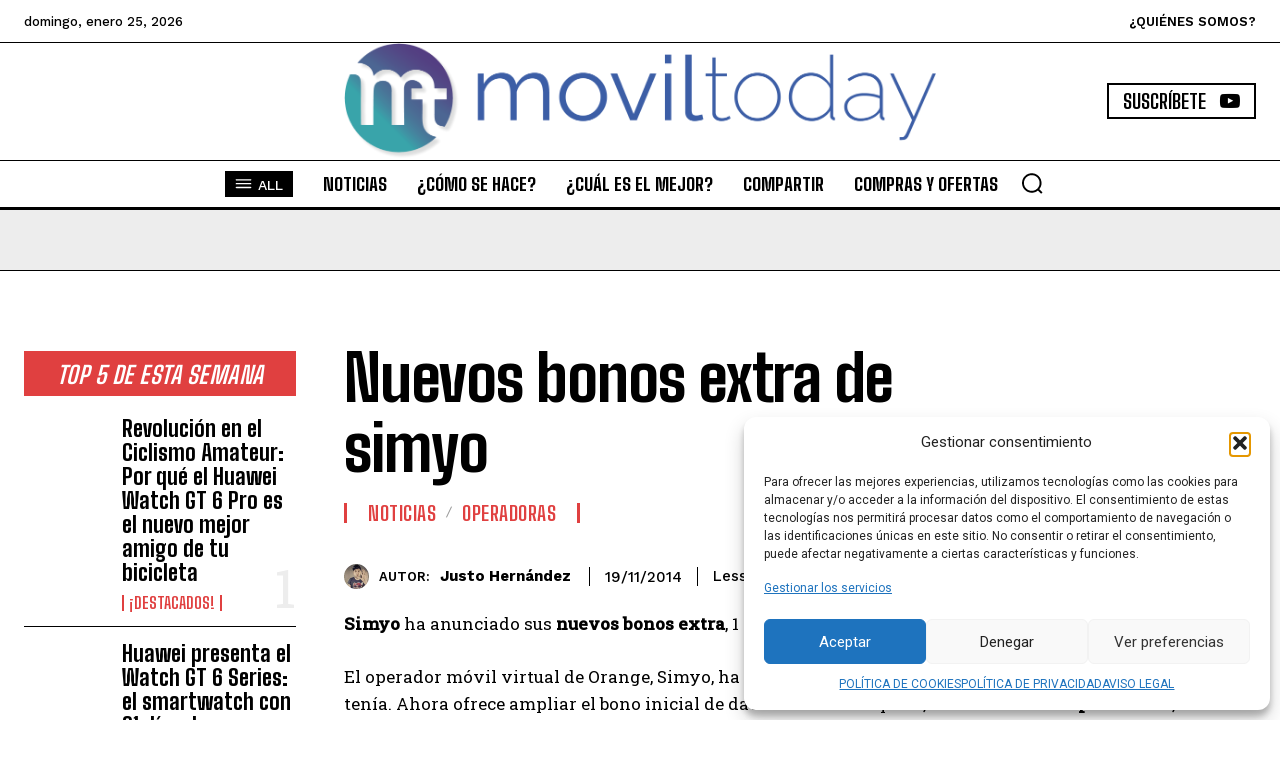

--- FILE ---
content_type: text/html; charset=utf-8
request_url: https://www.google.com/recaptcha/api2/aframe
body_size: 268
content:
<!DOCTYPE HTML><html><head><meta http-equiv="content-type" content="text/html; charset=UTF-8"></head><body><script nonce="VUq0UtQG4Fz-A9XSuLfYGg">/** Anti-fraud and anti-abuse applications only. See google.com/recaptcha */ try{var clients={'sodar':'https://pagead2.googlesyndication.com/pagead/sodar?'};window.addEventListener("message",function(a){try{if(a.source===window.parent){var b=JSON.parse(a.data);var c=clients[b['id']];if(c){var d=document.createElement('img');d.src=c+b['params']+'&rc='+(localStorage.getItem("rc::a")?sessionStorage.getItem("rc::b"):"");window.document.body.appendChild(d);sessionStorage.setItem("rc::e",parseInt(sessionStorage.getItem("rc::e")||0)+1);localStorage.setItem("rc::h",'1769439897739');}}}catch(b){}});window.parent.postMessage("_grecaptcha_ready", "*");}catch(b){}</script></body></html>